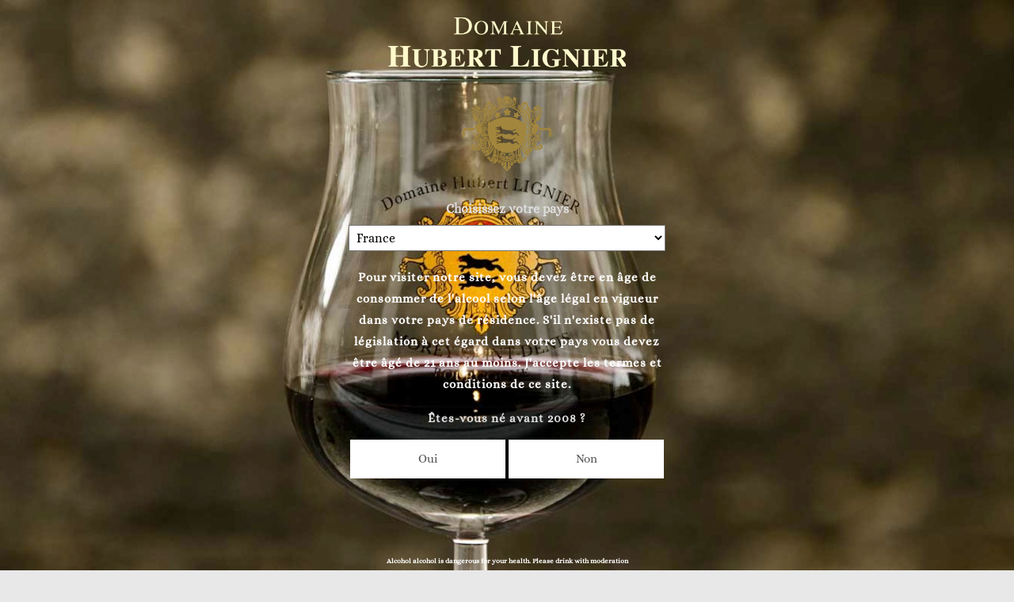

--- FILE ---
content_type: text/html; charset=UTF-8
request_url: https://hubert-lignier.com/vins/morey-saint-denis-village/
body_size: 12572
content:
<!DOCTYPE html>
<html lang="fr-FR" class="no-js no-svg">
<head>
	<title>Domaine Hubert Lignier Morey-Saint-Denis</title>
	<meta charset="UTF-8">
	<link rel="profile" href="http://gmpg.org/xfn/11">
	<meta name="viewport" content="width=device-width, initial-scale=1.0, minimum-scale=1.0, maximum-scale=1.0, user-scalable=no">
	<meta name="robots" content="index, follow"/>
	<meta name="keywords" content=""/>
	<meta name="description" content="Clos de la Roche - grands vins de Bourgogne"/>
	
	<link rel="apple-touch-icon" sizes="57x57" href="https://hubert-lignier.com/wp-content/themes/lignier/assets/apple-icon-57x57.png">
	<link rel="apple-touch-icon" sizes="60x60" href="https://hubert-lignier.com/wp-content/themes/lignier/assets/apple-icon-60x60.png">
	<link rel="apple-touch-icon" sizes="72x72" href="https://hubert-lignier.com/wp-content/themes/lignier/assets/apple-icon-72x72.png">
	<link rel="apple-touch-icon" sizes="76x76" href="https://hubert-lignier.com/wp-content/themes/lignier/assets/apple-icon-76x76.png">
	<link rel="apple-touch-icon" sizes="114x114" href="https://hubert-lignier.com/wp-content/themes/lignier/assets/apple-icon-114x114.png">
	<link rel="apple-touch-icon" sizes="120x120" href="https://hubert-lignier.com/wp-content/themes/lignier/assets/apple-icon-120x120.png">
	<link rel="apple-touch-icon" sizes="144x144" href="https://hubert-lignier.com/wp-content/themes/lignier/assets/apple-icon-144x144.png">
	<link rel="apple-touch-icon" sizes="152x152" href="https://hubert-lignier.com/wp-content/themes/lignier/assets/apple-icon-152x152.png">
	<link rel="apple-touch-icon" sizes="180x180" href="https://hubert-lignier.com/wp-content/themes/lignier/assets/apple-icon-180x180.png">
	<link rel="icon" type="image/png" sizes="192x192"  href="https://hubert-lignier.com/wp-content/themes/lignier/assets/android-icon-192x192.png">
	<link rel="icon" type="image/png" sizes="32x32" href="https://hubert-lignier.com/wp-content/themes/lignier/assets/favicon-32x32.png">
	<link rel="icon" type="image/png" sizes="96x96" href="https://hubert-lignier.com/wp-content/themes/lignier/assets/favicon-96x96.png">
	<link rel="icon" type="image/png" sizes="16x16" href="https://hubert-lignier.com/wp-content/themes/lignier/assets/favicon-16x16.png">

	<link rel="manifest" href="https://hubert-lignier.com/wp-content/themes/lignier/assets/manifest.json">
	<meta name="msapplication-TileImage" content="https://hubert-lignier.com/wp-content/themes/lignier/assets/ms-icon-144x144.png">
	<meta name="theme-color" content="#ffffff">
	<meta name="msapplication-TileColor" content="#da532c">
	<meta name="theme-color" content="#ffffff">

	<meta name='robots' content='max-image-preview:large' />
<link rel="alternate" href="https://hubert-lignier.com/vins/morey-saint-denis-village/" hreflang="fr" />
<link rel="alternate" href="https://hubert-lignier.com/en/vins/morey-saint-denis/" hreflang="en" />
<link rel='dns-prefetch' href='//code.jquery.com' />
<link rel='dns-prefetch' href='//stackpath.bootstrapcdn.com' />
<link rel='dns-prefetch' href='//fonts.googleapis.com' />
<link rel="alternate" title="oEmbed (JSON)" type="application/json+oembed" href="https://hubert-lignier.com/wp-json/oembed/1.0/embed?url=https%3A%2F%2Fhubert-lignier.com%2Fvins%2Fmorey-saint-denis-village%2F&#038;lang=fr" />
<link rel="alternate" title="oEmbed (XML)" type="text/xml+oembed" href="https://hubert-lignier.com/wp-json/oembed/1.0/embed?url=https%3A%2F%2Fhubert-lignier.com%2Fvins%2Fmorey-saint-denis-village%2F&#038;format=xml&#038;lang=fr" />
<style id='wp-img-auto-sizes-contain-inline-css' type='text/css'>
img:is([sizes=auto i],[sizes^="auto," i]){contain-intrinsic-size:3000px 1500px}
/*# sourceURL=wp-img-auto-sizes-contain-inline-css */
</style>
<style id='wp-emoji-styles-inline-css' type='text/css'>

	img.wp-smiley, img.emoji {
		display: inline !important;
		border: none !important;
		box-shadow: none !important;
		height: 1em !important;
		width: 1em !important;
		margin: 0 0.07em !important;
		vertical-align: -0.1em !important;
		background: none !important;
		padding: 0 !important;
	}
/*# sourceURL=wp-emoji-styles-inline-css */
</style>
<style id='wp-block-library-inline-css' type='text/css'>
:root{--wp-block-synced-color:#7a00df;--wp-block-synced-color--rgb:122,0,223;--wp-bound-block-color:var(--wp-block-synced-color);--wp-editor-canvas-background:#ddd;--wp-admin-theme-color:#007cba;--wp-admin-theme-color--rgb:0,124,186;--wp-admin-theme-color-darker-10:#006ba1;--wp-admin-theme-color-darker-10--rgb:0,107,160.5;--wp-admin-theme-color-darker-20:#005a87;--wp-admin-theme-color-darker-20--rgb:0,90,135;--wp-admin-border-width-focus:2px}@media (min-resolution:192dpi){:root{--wp-admin-border-width-focus:1.5px}}.wp-element-button{cursor:pointer}:root .has-very-light-gray-background-color{background-color:#eee}:root .has-very-dark-gray-background-color{background-color:#313131}:root .has-very-light-gray-color{color:#eee}:root .has-very-dark-gray-color{color:#313131}:root .has-vivid-green-cyan-to-vivid-cyan-blue-gradient-background{background:linear-gradient(135deg,#00d084,#0693e3)}:root .has-purple-crush-gradient-background{background:linear-gradient(135deg,#34e2e4,#4721fb 50%,#ab1dfe)}:root .has-hazy-dawn-gradient-background{background:linear-gradient(135deg,#faaca8,#dad0ec)}:root .has-subdued-olive-gradient-background{background:linear-gradient(135deg,#fafae1,#67a671)}:root .has-atomic-cream-gradient-background{background:linear-gradient(135deg,#fdd79a,#004a59)}:root .has-nightshade-gradient-background{background:linear-gradient(135deg,#330968,#31cdcf)}:root .has-midnight-gradient-background{background:linear-gradient(135deg,#020381,#2874fc)}:root{--wp--preset--font-size--normal:16px;--wp--preset--font-size--huge:42px}.has-regular-font-size{font-size:1em}.has-larger-font-size{font-size:2.625em}.has-normal-font-size{font-size:var(--wp--preset--font-size--normal)}.has-huge-font-size{font-size:var(--wp--preset--font-size--huge)}.has-text-align-center{text-align:center}.has-text-align-left{text-align:left}.has-text-align-right{text-align:right}.has-fit-text{white-space:nowrap!important}#end-resizable-editor-section{display:none}.aligncenter{clear:both}.items-justified-left{justify-content:flex-start}.items-justified-center{justify-content:center}.items-justified-right{justify-content:flex-end}.items-justified-space-between{justify-content:space-between}.screen-reader-text{border:0;clip-path:inset(50%);height:1px;margin:-1px;overflow:hidden;padding:0;position:absolute;width:1px;word-wrap:normal!important}.screen-reader-text:focus{background-color:#ddd;clip-path:none;color:#444;display:block;font-size:1em;height:auto;left:5px;line-height:normal;padding:15px 23px 14px;text-decoration:none;top:5px;width:auto;z-index:100000}html :where(.has-border-color){border-style:solid}html :where([style*=border-top-color]){border-top-style:solid}html :where([style*=border-right-color]){border-right-style:solid}html :where([style*=border-bottom-color]){border-bottom-style:solid}html :where([style*=border-left-color]){border-left-style:solid}html :where([style*=border-width]){border-style:solid}html :where([style*=border-top-width]){border-top-style:solid}html :where([style*=border-right-width]){border-right-style:solid}html :where([style*=border-bottom-width]){border-bottom-style:solid}html :where([style*=border-left-width]){border-left-style:solid}html :where(img[class*=wp-image-]){height:auto;max-width:100%}:where(figure){margin:0 0 1em}html :where(.is-position-sticky){--wp-admin--admin-bar--position-offset:var(--wp-admin--admin-bar--height,0px)}@media screen and (max-width:600px){html :where(.is-position-sticky){--wp-admin--admin-bar--position-offset:0px}}

/*# sourceURL=wp-block-library-inline-css */
</style><style id='global-styles-inline-css' type='text/css'>
:root{--wp--preset--aspect-ratio--square: 1;--wp--preset--aspect-ratio--4-3: 4/3;--wp--preset--aspect-ratio--3-4: 3/4;--wp--preset--aspect-ratio--3-2: 3/2;--wp--preset--aspect-ratio--2-3: 2/3;--wp--preset--aspect-ratio--16-9: 16/9;--wp--preset--aspect-ratio--9-16: 9/16;--wp--preset--color--black: #000000;--wp--preset--color--cyan-bluish-gray: #abb8c3;--wp--preset--color--white: #ffffff;--wp--preset--color--pale-pink: #f78da7;--wp--preset--color--vivid-red: #cf2e2e;--wp--preset--color--luminous-vivid-orange: #ff6900;--wp--preset--color--luminous-vivid-amber: #fcb900;--wp--preset--color--light-green-cyan: #7bdcb5;--wp--preset--color--vivid-green-cyan: #00d084;--wp--preset--color--pale-cyan-blue: #8ed1fc;--wp--preset--color--vivid-cyan-blue: #0693e3;--wp--preset--color--vivid-purple: #9b51e0;--wp--preset--gradient--vivid-cyan-blue-to-vivid-purple: linear-gradient(135deg,rgb(6,147,227) 0%,rgb(155,81,224) 100%);--wp--preset--gradient--light-green-cyan-to-vivid-green-cyan: linear-gradient(135deg,rgb(122,220,180) 0%,rgb(0,208,130) 100%);--wp--preset--gradient--luminous-vivid-amber-to-luminous-vivid-orange: linear-gradient(135deg,rgb(252,185,0) 0%,rgb(255,105,0) 100%);--wp--preset--gradient--luminous-vivid-orange-to-vivid-red: linear-gradient(135deg,rgb(255,105,0) 0%,rgb(207,46,46) 100%);--wp--preset--gradient--very-light-gray-to-cyan-bluish-gray: linear-gradient(135deg,rgb(238,238,238) 0%,rgb(169,184,195) 100%);--wp--preset--gradient--cool-to-warm-spectrum: linear-gradient(135deg,rgb(74,234,220) 0%,rgb(151,120,209) 20%,rgb(207,42,186) 40%,rgb(238,44,130) 60%,rgb(251,105,98) 80%,rgb(254,248,76) 100%);--wp--preset--gradient--blush-light-purple: linear-gradient(135deg,rgb(255,206,236) 0%,rgb(152,150,240) 100%);--wp--preset--gradient--blush-bordeaux: linear-gradient(135deg,rgb(254,205,165) 0%,rgb(254,45,45) 50%,rgb(107,0,62) 100%);--wp--preset--gradient--luminous-dusk: linear-gradient(135deg,rgb(255,203,112) 0%,rgb(199,81,192) 50%,rgb(65,88,208) 100%);--wp--preset--gradient--pale-ocean: linear-gradient(135deg,rgb(255,245,203) 0%,rgb(182,227,212) 50%,rgb(51,167,181) 100%);--wp--preset--gradient--electric-grass: linear-gradient(135deg,rgb(202,248,128) 0%,rgb(113,206,126) 100%);--wp--preset--gradient--midnight: linear-gradient(135deg,rgb(2,3,129) 0%,rgb(40,116,252) 100%);--wp--preset--font-size--small: 13px;--wp--preset--font-size--medium: 20px;--wp--preset--font-size--large: 36px;--wp--preset--font-size--x-large: 42px;--wp--preset--spacing--20: 0.44rem;--wp--preset--spacing--30: 0.67rem;--wp--preset--spacing--40: 1rem;--wp--preset--spacing--50: 1.5rem;--wp--preset--spacing--60: 2.25rem;--wp--preset--spacing--70: 3.38rem;--wp--preset--spacing--80: 5.06rem;--wp--preset--shadow--natural: 6px 6px 9px rgba(0, 0, 0, 0.2);--wp--preset--shadow--deep: 12px 12px 50px rgba(0, 0, 0, 0.4);--wp--preset--shadow--sharp: 6px 6px 0px rgba(0, 0, 0, 0.2);--wp--preset--shadow--outlined: 6px 6px 0px -3px rgb(255, 255, 255), 6px 6px rgb(0, 0, 0);--wp--preset--shadow--crisp: 6px 6px 0px rgb(0, 0, 0);}:where(.is-layout-flex){gap: 0.5em;}:where(.is-layout-grid){gap: 0.5em;}body .is-layout-flex{display: flex;}.is-layout-flex{flex-wrap: wrap;align-items: center;}.is-layout-flex > :is(*, div){margin: 0;}body .is-layout-grid{display: grid;}.is-layout-grid > :is(*, div){margin: 0;}:where(.wp-block-columns.is-layout-flex){gap: 2em;}:where(.wp-block-columns.is-layout-grid){gap: 2em;}:where(.wp-block-post-template.is-layout-flex){gap: 1.25em;}:where(.wp-block-post-template.is-layout-grid){gap: 1.25em;}.has-black-color{color: var(--wp--preset--color--black) !important;}.has-cyan-bluish-gray-color{color: var(--wp--preset--color--cyan-bluish-gray) !important;}.has-white-color{color: var(--wp--preset--color--white) !important;}.has-pale-pink-color{color: var(--wp--preset--color--pale-pink) !important;}.has-vivid-red-color{color: var(--wp--preset--color--vivid-red) !important;}.has-luminous-vivid-orange-color{color: var(--wp--preset--color--luminous-vivid-orange) !important;}.has-luminous-vivid-amber-color{color: var(--wp--preset--color--luminous-vivid-amber) !important;}.has-light-green-cyan-color{color: var(--wp--preset--color--light-green-cyan) !important;}.has-vivid-green-cyan-color{color: var(--wp--preset--color--vivid-green-cyan) !important;}.has-pale-cyan-blue-color{color: var(--wp--preset--color--pale-cyan-blue) !important;}.has-vivid-cyan-blue-color{color: var(--wp--preset--color--vivid-cyan-blue) !important;}.has-vivid-purple-color{color: var(--wp--preset--color--vivid-purple) !important;}.has-black-background-color{background-color: var(--wp--preset--color--black) !important;}.has-cyan-bluish-gray-background-color{background-color: var(--wp--preset--color--cyan-bluish-gray) !important;}.has-white-background-color{background-color: var(--wp--preset--color--white) !important;}.has-pale-pink-background-color{background-color: var(--wp--preset--color--pale-pink) !important;}.has-vivid-red-background-color{background-color: var(--wp--preset--color--vivid-red) !important;}.has-luminous-vivid-orange-background-color{background-color: var(--wp--preset--color--luminous-vivid-orange) !important;}.has-luminous-vivid-amber-background-color{background-color: var(--wp--preset--color--luminous-vivid-amber) !important;}.has-light-green-cyan-background-color{background-color: var(--wp--preset--color--light-green-cyan) !important;}.has-vivid-green-cyan-background-color{background-color: var(--wp--preset--color--vivid-green-cyan) !important;}.has-pale-cyan-blue-background-color{background-color: var(--wp--preset--color--pale-cyan-blue) !important;}.has-vivid-cyan-blue-background-color{background-color: var(--wp--preset--color--vivid-cyan-blue) !important;}.has-vivid-purple-background-color{background-color: var(--wp--preset--color--vivid-purple) !important;}.has-black-border-color{border-color: var(--wp--preset--color--black) !important;}.has-cyan-bluish-gray-border-color{border-color: var(--wp--preset--color--cyan-bluish-gray) !important;}.has-white-border-color{border-color: var(--wp--preset--color--white) !important;}.has-pale-pink-border-color{border-color: var(--wp--preset--color--pale-pink) !important;}.has-vivid-red-border-color{border-color: var(--wp--preset--color--vivid-red) !important;}.has-luminous-vivid-orange-border-color{border-color: var(--wp--preset--color--luminous-vivid-orange) !important;}.has-luminous-vivid-amber-border-color{border-color: var(--wp--preset--color--luminous-vivid-amber) !important;}.has-light-green-cyan-border-color{border-color: var(--wp--preset--color--light-green-cyan) !important;}.has-vivid-green-cyan-border-color{border-color: var(--wp--preset--color--vivid-green-cyan) !important;}.has-pale-cyan-blue-border-color{border-color: var(--wp--preset--color--pale-cyan-blue) !important;}.has-vivid-cyan-blue-border-color{border-color: var(--wp--preset--color--vivid-cyan-blue) !important;}.has-vivid-purple-border-color{border-color: var(--wp--preset--color--vivid-purple) !important;}.has-vivid-cyan-blue-to-vivid-purple-gradient-background{background: var(--wp--preset--gradient--vivid-cyan-blue-to-vivid-purple) !important;}.has-light-green-cyan-to-vivid-green-cyan-gradient-background{background: var(--wp--preset--gradient--light-green-cyan-to-vivid-green-cyan) !important;}.has-luminous-vivid-amber-to-luminous-vivid-orange-gradient-background{background: var(--wp--preset--gradient--luminous-vivid-amber-to-luminous-vivid-orange) !important;}.has-luminous-vivid-orange-to-vivid-red-gradient-background{background: var(--wp--preset--gradient--luminous-vivid-orange-to-vivid-red) !important;}.has-very-light-gray-to-cyan-bluish-gray-gradient-background{background: var(--wp--preset--gradient--very-light-gray-to-cyan-bluish-gray) !important;}.has-cool-to-warm-spectrum-gradient-background{background: var(--wp--preset--gradient--cool-to-warm-spectrum) !important;}.has-blush-light-purple-gradient-background{background: var(--wp--preset--gradient--blush-light-purple) !important;}.has-blush-bordeaux-gradient-background{background: var(--wp--preset--gradient--blush-bordeaux) !important;}.has-luminous-dusk-gradient-background{background: var(--wp--preset--gradient--luminous-dusk) !important;}.has-pale-ocean-gradient-background{background: var(--wp--preset--gradient--pale-ocean) !important;}.has-electric-grass-gradient-background{background: var(--wp--preset--gradient--electric-grass) !important;}.has-midnight-gradient-background{background: var(--wp--preset--gradient--midnight) !important;}.has-small-font-size{font-size: var(--wp--preset--font-size--small) !important;}.has-medium-font-size{font-size: var(--wp--preset--font-size--medium) !important;}.has-large-font-size{font-size: var(--wp--preset--font-size--large) !important;}.has-x-large-font-size{font-size: var(--wp--preset--font-size--x-large) !important;}
/*# sourceURL=global-styles-inline-css */
</style>

<style id='classic-theme-styles-inline-css' type='text/css'>
/*! This file is auto-generated */
.wp-block-button__link{color:#fff;background-color:#32373c;border-radius:9999px;box-shadow:none;text-decoration:none;padding:calc(.667em + 2px) calc(1.333em + 2px);font-size:1.125em}.wp-block-file__button{background:#32373c;color:#fff;text-decoration:none}
/*# sourceURL=/wp-includes/css/classic-themes.min.css */
</style>
<link rel='stylesheet' id='easingslider-css' href='https://hubert-lignier.com/wp-content/plugins/easing-slider/assets/css/public.min.css?ver=3.0.8' type='text/css' media='all' />
<link rel='stylesheet' id='ml-agegate-style-css' href='https://hubert-lignier.com/wp-content/plugins/multilingual-age-gate/css/ml-agegate.css?ver=0.1' type='text/css' media='screen' />
<link rel='stylesheet' id='custom-google-fonts-css' href='https://fonts.googleapis.com/css?family=Roboto%3A400%2C300%2C200%2C100%2C400italic%2C700%2C900%7CMuli&#038;subset=latin%2Cvietnamese%2Clatin-ext%2Ccyrillic%2Ccyrillic-ext%2Cgreek-ext%2Cgreek&#038;ver=6.9' type='text/css' media='all' />
<link rel='stylesheet' id='css-bootstrap-css' href='https://stackpath.bootstrapcdn.com/bootstrap/4.3.1/css/bootstrap.min.css?ver=6.9' type='text/css' media='all' />
<link rel='stylesheet' id='css-styles-css' href='https://hubert-lignier.com/wp-content/themes/lignier/styles.min.css?ver=6.9' type='text/css' media='all' />
<script type="text/javascript" src="https://hubert-lignier.com/wp-includes/js/jquery/jquery.min.js?ver=3.7.1" id="jquery-core-js"></script>
<script type="text/javascript" src="https://hubert-lignier.com/wp-includes/js/jquery/jquery-migrate.min.js?ver=3.4.1" id="jquery-migrate-js"></script>
<script type="text/javascript" src="https://hubert-lignier.com/wp-content/plugins/easing-slider/assets/js/public.min.js?ver=3.0.8" id="easingslider-js"></script>
<script type="text/javascript" src="https://code.jquery.com/jquery-3.4.1.min.js?ver=6.9" id="jquery-js-js"></script>
<script type="text/javascript" src="https://stackpath.bootstrapcdn.com/bootstrap/4.3.1/js/bootstrap.min.js?ver=6.9" id="bootstrap-js-js"></script>
<script type="text/javascript" src="https://hubert-lignier.com/wp-content/themes/lignier/js/script.js?ver=6.9" id="scripts-js-js"></script>
<link rel="https://api.w.org/" href="https://hubert-lignier.com/wp-json/" /><link rel="EditURI" type="application/rsd+xml" title="RSD" href="https://hubert-lignier.com/xmlrpc.php?rsd" />
<meta name="generator" content="WordPress 6.9" />
<link rel="canonical" href="https://hubert-lignier.com/vins/morey-saint-denis-village/" />
<link rel='shortlink' href='https://hubert-lignier.com/?p=540' />
</head>

<body class="wp-singular vins-template-default single single-vins postid-540 wp-theme-lignier">
	<div id="page" class="site">
<header>
  <div class="mobile">
    <a href='https://hubert-lignier.com/' class="logo-domaine"></a>
    <div class="menu-mobile-btn"></div>
  </div>
</header>

<div class='header-vin'>
  <div class="texte-image">
  <div class="image"><img src="http://hubert-lignier.com/wp-content/uploads/vigne-DomaineHubert-Laurent_lignier-1024x512.jpg"/></div>
  <div class="texte"><p>Morey-Saint-Denis</p></div>
  </div></div>

<div class="content container">
  <span class='smallline'></span>  <div class="infos">
    <div class="row">
      <div class="col-12 col-sm-6">
        <img src='https://hubert-lignier.com/wp-content/uploads/Morey.jpg' />
      </div>
      <div class="col-12 col-sm-6">
        <p><strong>PRESENTATION<br />
</strong></p>
<p>Vignes plantées dans les années 1970 et 1980<br />
Issu du domaine en partie (Chenevery) et d’achat de raisins (Chenevery, Crais Gillon, Corvée Gillon). Les sols sont plus profonds, argileux, ils produisent des vins structurés et complets, ronds en bouche. Les arômes révèlent souvent des notes de violette et de cassis.</p>
<p><b>KEY INFO</b><br />
Appellation: Morey-Saint-Denis<br />
Climat: &#8211;<br />
Couleur: Rouge<br />
Variété: Pinot Noir</p>
                  <a class="btn btn-primary" href="https://hubert-lignier.com/wp-content/uploads/2019/06/21_LaurentLignier_MoreySaintDenis.pdf" target='_blank'>fiche technique</a>
              </div>
    </div>
  </div>
      <div class="map">
      <img src='https://hubert-lignier.com/wp-content/uploads/MoreyStDenis-29573.jpg'/>
    </div>
  
    <span class='smallline'></span>    <h2>Notre collection unique<br/>
      de grands vins de Bourgogne</h2>
      <span class='smallline'></span>

      <div class='collection'><div class='list-types'><div class='type' data-id='all' style="background-color:black;">Tous les vins</div><div class='type' data-id='grand-cru' style="background-color:#152c65;">Grand Cru</div><div class='type' data-id='premier-cru' style="background-color:#21459d;">Premier Cru</div><div class='type' data-id='regional' style="background-color:#6e7b9b;">Régional</div><div class='type' data-id='village' style="background-color:#4962a0;">Village</div><div class='type' data-id='vins-blancs' style="background-color:#7fb154;">Vins Blancs</div><div class='type' data-id='vins-roses' style="background-color:#a33a83;">Vins Rosés</div><div class='type' data-id='vins-rouges' style="background-color:#8b1d1d;">Vins Rouges</div></div><div class='list-vins row'><a href='https://hubert-lignier.com/?post_type=vins&#038;p=998' class='vin all grand-cru vins-rouges  col-xs-6 col-sm-4 col-md-3'><div class='name'>Clos de Vougeot Grand Cru</div><div class='type'>Grand Cru</div></a><a href='https://hubert-lignier.com/?post_type=vins&#038;p=940' class='vin all grand-cru vins-rouges  col-xs-6 col-sm-4 col-md-3'><div class='name'>Mazoyères-Chambertin Grand Cru</div><div class='type'>Grand Cru</div></a><a href='https://hubert-lignier.com/?post_type=vins&#038;p=754' class='vin all grand-cru vins-rouges  col-xs-6 col-sm-4 col-md-3'><div class='name'>Clos de la Roche Grand Cru Cuvée MCMLV</div><div class='type'>Grand Cru</div></a><a href='https://hubert-lignier.com/?post_type=vins&#038;p=516' class='vin all grand-cru vins-rouges  col-xs-6 col-sm-4 col-md-3'><div class='name'>Clos de la Roche Grand Cru</div><div class='type'>Grand Cru</div></a><a href='https://hubert-lignier.com/?post_type=vins&#038;p=525' class='vin all grand-cru vins-rouges  col-xs-6 col-sm-4 col-md-3'><div class='name'>Charmes-Chambertin Grand Cru</div><div class='type'>Grand Cru</div></a><a href='https://hubert-lignier.com/?post_type=vins&#038;p=1002' class='vin all premier-cru vins-rouges  col-xs-6 col-sm-4 col-md-3'><div class='name'>Morey-Saint-Denis 1er Cru<br>Les Sorbès</div><div class='type'>Premier Cru</div></a><a href='https://hubert-lignier.com/?post_type=vins&#038;p=919' class='vin all premier-cru vins-rouges  col-xs-6 col-sm-4 col-md-3'><div class='name'>Monthelie 1er Cru</div><div class='type'>Premier Cru</div></a><a href='https://hubert-lignier.com/?post_type=vins&#038;p=917' class='vin all premier-cru vins-rouges  col-xs-6 col-sm-4 col-md-3'><div class='name'>Monthelie 1er Cru Sur La Velle</div><div class='type'>Premier Cru</div></a><a href='https://hubert-lignier.com/?post_type=vins&#038;p=538' class='vin all premier-cru vins-rouges  col-xs-6 col-sm-4 col-md-3'><div class='name'>Gevrey-Chambertin<br>1er Cru Petite Chapelle</div><div class='type'>Premier Cru</div></a><a href='https://hubert-lignier.com/?post_type=vins&#038;p=533' class='vin all premier-cru vins-rouges  col-xs-6 col-sm-4 col-md-3'><div class='name'>Nuit-Saint-Georges 1er Cru<br>Les Didiers - Hospices de Nuits</div><div class='type'>Premier Cru</div></a><a href='https://hubert-lignier.com/?post_type=vins&#038;p=532' class='vin all premier-cru vins-rouges  col-xs-6 col-sm-4 col-md-3'><div class='name'>Morey-Saint-Denis 1er Cru<br>Vieilles Vignes</div><div class='type'>Premier Cru</div></a><a href='https://hubert-lignier.com/?post_type=vins&#038;p=531' class='vin all premier-cru vins-rouges  col-xs-6 col-sm-4 col-md-3'><div class='name'>Morey-Saint-Denis 1er Cru <br>Les Chaffots</div><div class='type'>Premier Cru</div></a><a href='https://hubert-lignier.com/?post_type=vins&#038;p=530' class='vin all premier-cru vins-rouges  col-xs-6 col-sm-4 col-md-3'><div class='name'>Morey-Saint-Denis 1er Cru<br>Les Blanchards</div><div class='type'>Premier Cru</div></a><a href='https://hubert-lignier.com/?post_type=vins&#038;p=529' class='vin all premier-cru vins-rouges  col-xs-6 col-sm-4 col-md-3'><div class='name'>Morey-Saint-Denis 1er Cru<br>La Riotte</div><div class='type'>Premier Cru</div></a><a href='https://hubert-lignier.com/?post_type=vins&#038;p=527' class='vin all premier-cru vins-rouges  col-xs-6 col-sm-4 col-md-3'><div class='name'>Morey-Saint-Denis 1er Cru<br>Chenevery</div><div class='type'>Premier Cru</div></a><a href='https://hubert-lignier.com/?post_type=vins&#038;p=522' class='vin all premier-cru vins-rouges  col-xs-6 col-sm-4 col-md-3'><div class='name'>Gevrey-Chambertin 1er Cru<br>Aux Combottes</div><div class='type'>Premier Cru</div></a><a href='https://hubert-lignier.com/?post_type=vins&#038;p=518' class='vin all premier-cru vins-rouges  col-xs-6 col-sm-4 col-md-3'><div class='name'>Chambolle-Musigny 1er Cru<br>Les Chabiots</div><div class='type'>Premier Cru</div></a><a href='https://hubert-lignier.com/?post_type=vins&#038;p=429' class='vin all premier-cru vins-rouges  col-xs-6 col-sm-4 col-md-3'><div class='name'>Chambolle-Musigny 1er Cru<br>Les Baudes</div><div class='type'>Premier Cru</div></a><a href='https://hubert-lignier.com/?post_type=vins&#038;p=1000' class='vin all village vins-rouges  col-xs-6 col-sm-4 col-md-3'><div class='name'>Morey-Saint-Denis 1er Cru Dalle Nacrée</div><div class='type'>Village</div></a><a href='https://hubert-lignier.com/?post_type=vins&#038;p=921' class='vin all village vins-rouges  col-xs-6 col-sm-4 col-md-3'><div class='name'>Monthelie</div><div class='type'>Village</div></a><a href='https://hubert-lignier.com/?post_type=vins&#038;p=896' class='vin all village vins-rouges  col-xs-6 col-sm-4 col-md-3'><div class='name'>Volnay</div><div class='type'>Village</div></a><a href='https://hubert-lignier.com/?post_type=vins&#038;p=547' class='vin all village vins-blancs  col-xs-6 col-sm-4 col-md-3'><div class='name'>Saint-Romain</div><div class='type'>Village</div></a><a href='https://hubert-lignier.com/?post_type=vins&#038;p=546' class='vin all village vins-rouges  col-xs-6 col-sm-4 col-md-3'><div class='name'>Pommard<br>Les Chanlins</div><div class='type'>Village</div></a><a href='https://hubert-lignier.com/?post_type=vins&#038;p=544' class='vin all village vins-rouges  col-xs-6 col-sm-4 col-md-3'><div class='name'>Pommard<br>En Brescul</div><div class='type'>Village</div></a><a href='https://hubert-lignier.com/?post_type=vins&#038;p=543' class='vin all village vins-rouges  col-xs-6 col-sm-4 col-md-3'><div class='name'>Nuit-Saint-Georges<br>Les Poisets</div><div class='type'>Village</div></a><a href='https://hubert-lignier.com/?post_type=vins&#038;p=542' class='vin all village vins-rouges  col-xs-6 col-sm-4 col-md-3'><div class='name'>Morey-Saint-Denis Trilogie</div><div class='type'>Village</div></a><a href='https://hubert-lignier.com/?post_type=vins&#038;p=541' class='vin all village vins-rouges  col-xs-6 col-sm-4 col-md-3'><div class='name'>Morey-Saint-Denis<br>Très Girard</div><div class='type'>Village</div></a><a href='https://hubert-lignier.com/?post_type=vins&#038;p=540' class='vin all village vins-rouges  col-xs-6 col-sm-4 col-md-3'><div class='name'>Morey-Saint-Denis</div><div class='type'>Village</div></a><a href='https://hubert-lignier.com/?post_type=vins&#038;p=539' class='vin all village vins-rouges  col-xs-6 col-sm-4 col-md-3'><div class='name'>Gevrey-Chambertin<br>Les Seuvrées</div><div class='type'>Village</div></a><a href='https://hubert-lignier.com/?post_type=vins&#038;p=537' class='vin all village vins-rouges  col-xs-6 col-sm-4 col-md-3'><div class='name'>Gevrey-Chambertin Regnard</div><div class='type'>Village</div></a><a href='https://hubert-lignier.com/?post_type=vins&#038;p=535' class='vin all village vins-blancs  col-xs-6 col-sm-4 col-md-3'><div class='name'>Fixin<br>Champs de Vosger</div><div class='type'>Village</div></a><a href='https://hubert-lignier.com/?post_type=vins&#038;p=520' class='vin all village vins-rouges  col-xs-6 col-sm-4 col-md-3'><div class='name'>Chambolle-Musigny<br>Vieilles Vignes</div><div class='type'>Village</div></a><a href='https://hubert-lignier.com/?post_type=vins&#038;p=519' class='vin all village vins-rouges  col-xs-6 col-sm-4 col-md-3'><div class='name'>Chambolle-Musigny<br>Les Bussières</div><div class='type'>Village</div></a><a href='https://hubert-lignier.com/?post_type=vins&#038;p=1006' class='vin all regional vins-blancs  col-xs-6 col-sm-4 col-md-3'><div class='name'>Côteaux Bourguignons Chardonnay <br> « Au Gué »</div><div class='type'>Régional</div></a><a href='https://hubert-lignier.com/?post_type=vins&#038;p=1004' class='vin all regional vins-rouges  col-xs-6 col-sm-4 col-md-3'><div class='name'>Bourgogne Pinot Noir<br>Symbiose</div><div class='type'>Régional</div></a><a href='https://hubert-lignier.com/?post_type=vins&#038;p=553' class='vin all regional vins-rouges  col-xs-6 col-sm-4 col-md-3'><div class='name'>Bourgogne Pinot Noir <br>Plan Gilbert</div><div class='type'>Régional</div></a><a href='https://hubert-lignier.com/?post_type=vins&#038;p=552' class='vin all regional vins-rouges  col-xs-6 col-sm-4 col-md-3'><div class='name'>Bourgogne Pinot Noir<br>Grand Chaliot</div><div class='type'>Régional</div></a><a href='https://hubert-lignier.com/?post_type=vins&#038;p=551' class='vin all regional vins-rouges  col-xs-6 col-sm-4 col-md-3'><div class='name'>Bourgogne Passetoutgrain</div><div class='type'>Régional</div></a><a href='https://hubert-lignier.com/?post_type=vins&#038;p=549' class='vin all regional vins-blancs  col-xs-6 col-sm-4 col-md-3'><div class='name'>Bourgogne Aligoté</div><div class='type'>Régional</div></a></div></div>

  </div>

  <footer class="footer">
  <div class="container">
   Domaine HUBERT LIGNIER 21 220 Morey-Saint-Denis, Côte d’Or – France - Tel. +33 (0)3 80 51 87 40</div> <div  -> - <br/> Chais au « Grand Cèdre » 13, route nationale 74 – 21 220 Morey-Saint-Denis</div>

      <div class='line'></div>
      <div class="liens"><a href="https://hubert-lignier.com/mentions-legales/">Mentions légales</a> - <a href="https://hubert-lignier.com/protection-des-donnees/">protection des données et cookies</a></div>
      <div class="created">CRÉATION : <a href="https://www.monogramme-marketing.com/" target="_blank" class='logo-monogramme'><img src='https://hubert-lignier.com/wp-content/themes/lignier/assets/monogramme.png' alt='monogramme-marketing'></a></div>
      <div class="disclaimer">L’ABUS D’ALCOOL EST DANGEREUX POUR LA SANTÉ - CONSOMMER AVEC MODÉRATION</div>
    </div>
  </footer>


  <div class="menu-mobile">
    <div class="row">
      <div class="left col-xs-12 col-md-6">
        <a href='https://hubert-lignier.com/'><div class="title">MENU</div></a>
        <a href='https://hubert-lignier.com' class="logo"></a>
        <div class="menu-menu-container"><ul id="Menu 1" class="menu"><li id="menu-item-495" class="menu-item menu-item-type-post_type menu-item-object-page menu-item-495"><a href="https://hubert-lignier.com/domaine/">Domaine</a></li>
<li id="menu-item-494" class="menu-item menu-item-type-post_type menu-item-object-page menu-item-494"><a href="https://hubert-lignier.com/tous-les-vins/">Tous les vins</a></li>
<li id="menu-item-676" class="menu-item menu-item-type-post_type menu-item-object-page menu-item-676"><a href="https://hubert-lignier.com/les-millesimes/">Millésimes</a></li>
<li id="menu-item-973" class="menu-item menu-item-type-post_type menu-item-object-page menu-item-973"><a href="https://hubert-lignier.com/galerie-photos/">Galerie photos</a></li>
<li id="menu-item-556" class="menu-item menu-item-type-post_type menu-item-object-page menu-item-556"><a href="https://hubert-lignier.com/contact/">Contact</a></li>
<li id="menu-item-675" class="menu-item menu-item-type-custom menu-item-object-custom menu-item-675"><a href="http://hubert-lignier.com/en/home/">English</a></li>
<li id="menu-item-924" class="menu-item menu-item-type-custom menu-item-object-custom menu-item-924"><a href="https://www.instagram.com/domainehubertlignier/">Instagram</a></li>
<li id="menu-item-984" class="menu-item menu-item-type-custom menu-item-object-custom menu-item-984"><a href="https://gite-legrandcedre.fr/">Notre gite à Morey-St-Denis</a></li>
</ul></div>        <div class="lang-selector">

        </div>
        <div class="close-menu-mobile"></div>
      </div>
      <div class="right  col-xs-12 col-md-6">

      </div>
    </div>
  </div>

</div><!-- page -->

<script type="speculationrules">
{"prefetch":[{"source":"document","where":{"and":[{"href_matches":"/*"},{"not":{"href_matches":["/wp-*.php","/wp-admin/*","/wp-content/uploads/*","/wp-content/*","/wp-content/plugins/*","/wp-content/themes/lignier/*","/*\\?(.+)"]}},{"not":{"selector_matches":"a[rel~=\"nofollow\"]"}},{"not":{"selector_matches":".no-prefetch, .no-prefetch a"}}]},"eagerness":"conservative"}]}
</script>
<div id="age-gate" class="age-gate" style="background:#555 no-repeat center url(http://hubert-lignier.com/wp-content/uploads/2019/06/transition2_DSC_09541.jpg); background-size: cover;">
	<style media="screen">
	.agegate-logo{
		width: auto;
		height: 175px;
		display: inline-block;
		vertical-align: middle;
	}
	</style>

			<div class="agegate-logo-container">
		<img class="agegate-logo" src="http://hubert-lignier.com/wp-content/uploads/Logo.png">
	</div>
	
		
	<form method="post" class="form-agegate">
		<!-- LOGO -->
				
								<div class="select-style">
			<label for="country-select" class="label">
				<span class="label-desc">Choisissez votre pays</span>
			</label>
			<select onchange="consoleSelect()" name="country-select" id="country-select">

						<option data-age="18" value="France">France</option><option data-age="18" value="Québec">Québec</option><option data-age="18" value="Canada">Canada</option><option data-age="18" value="Belgium">Belgium</option><option data-age="18" value="Netherlands">Netherlands</option><option data-age="18" value="Germany">Germany</option><option data-age="18" value="United Kingdom">United Kingdom</option><option data-age="21" value="United States">United States</option><option data-age="18" value="Switzerland">Switzerland</option><option data-age="18" value="Spain">Spain</option><option data-age="21" value=""></option><option data-age="21" value="Afghanistan">Afghanistan</option><option data-age="21" value="Albania">Albania</option><option data-age="18" value="Algeria">Algeria</option><option data-age="18" value="Andorra">Andorra</option><option data-age="21" value="Angola">Angola</option><option data-age="16" value="Antigua & Deps">Antigua & Deps</option><option data-age="18" value="Argentina">Argentina</option><option data-age="21" value="Armenia">Armenia</option><option data-age="21" value="Australia">Australia</option><option data-age="18" value="Austria">Austria</option><option data-age="15" value="Azerbaijan">Azerbaijan</option><option data-age="18" value="Bahamas">Bahamas</option><option data-age="18" value="Bahrain">Bahrain</option><option data-age="21" value="Bangladesh">Bangladesh</option><option data-age="18" value="Barbados">Barbados</option><option data-age="18" value="Belarus">Belarus</option><option data-age="18" value="Belize">Belize</option><option data-age="21" value="Benin">Benin</option><option data-age="21" value="Bhutan">Bhutan</option><option data-age="18" value="Bolivia">Bolivia</option><option data-age="18" value="Bosnia Herzegovina">Bosnia Herzegovina</option><option data-age="21" value="Botswana">Botswana</option><option data-age="18" value="Brazil">Brazil</option><option data-age="18" value="Bulgaria">Bulgaria</option><option data-age="21" value="Burkina">Burkina</option><option data-age="21" value="Burundi">Burundi</option><option data-age="21" value="Cambodia">Cambodia</option><option data-age="21" value="Cameroon">Cameroon</option><option data-age="18" value="Canada">Canada</option><option data-age="18" value="Québec">Québec</option><option data-age="21" value="Cape Verde">Cape Verde</option><option data-age="21" value="Central African Rep">Central African Rep</option><option data-age="21" value="Chad">Chad</option><option data-age="18" value="Chile">Chile</option><option data-age="18" value="China">China</option><option data-age="18" value="Colombia">Colombia</option><option data-age="21" value="Comoros">Comoros</option><option data-age="21" value="Congo">Congo</option><option data-age="18" value="Costa Rica">Costa Rica</option><option data-age="18" value="Croatia">Croatia</option><option data-age="16" value="Cuba">Cuba</option><option data-age="17" value="Cyprus">Cyprus</option><option data-age="18" value="Czech Republic">Czech Republic</option><option data-age="18" value="Denmark">Denmark</option><option data-age="21" value="Djibouti">Djibouti</option><option data-age="21" value="Dominica">Dominica</option><option data-age="18" value="Dominican Republic">Dominican Republic</option><option data-age="21" value="East Timor">East Timor</option><option data-age="18" value="Ecuador">Ecuador</option><option data-age="21" value="Egypt">Egypt</option><option data-age="21" value="El Salvador">El Salvador</option><option data-age="21" value="Equatorial Guinea">Equatorial Guinea</option><option data-age="18" value="Eritrea">Eritrea</option><option data-age="18" value="Estonia">Estonia</option><option data-age="18" value="Ethiopia">Ethiopia</option><option data-age="21" value="Fiji">Fiji</option><option data-age="18" value="Finland">Finland</option><option data-age="21" value="Gabon">Gabon</option><option data-age="21" value="Gambia">Gambia</option><option data-age="18" value="Georgia">Georgia</option><option data-age="21" value="Ghana">Ghana</option><option data-age="17" value="Greece">Greece</option><option data-age="21" value="Grenada">Grenada</option><option data-age="18" value="Guatemala">Guatemala</option><option data-age="21" value="Guinea">Guinea</option><option data-age="21" value="Guinea-Bissau">Guinea-Bissau</option><option data-age="21" value="Guyana">Guyana</option><option data-age="16" value="Haiti">Haiti</option><option data-age="18" value="Honduras">Honduras</option><option data-age="18" value="Hungary">Hungary</option><option data-age="20" value="Iceland">Iceland</option><option data-age="18" value="India">India</option><option data-age="18" value="Indonesia">Indonesia</option><option data-age="18" value="Iraq">Iraq</option><option data-age="18" value="Ireland">Ireland</option><option data-age="18" value="Israel">Israel</option><option data-age="18" value="Italy">Italy</option><option data-age="21" value="Ivory Coast">Ivory Coast</option><option data-age="15" value="Jamaica">Jamaica</option><option data-age="20" value="Japan">Japan</option><option data-age="18" value="Jordan">Jordan</option><option data-age="21" value="Kazakhstan">Kazakhstan</option><option data-age="18" value="Kenya">Kenya</option><option data-age="21" value="Kiribati">Kiribati</option><option data-age="21" value="Korea North">Korea North</option><option data-age="19" value="Korea South">Korea South</option><option data-age="21" value="Kosovo">Kosovo</option><option data-age="21" value="Kyrgyzstan">Kyrgyzstan</option><option data-age="21" value="Laos">Laos</option><option data-age="18" value="Latvia">Latvia</option><option data-age="18" value="Lebanon">Lebanon</option><option data-age="21" value="Lesotho">Lesotho</option><option data-age="21" value="Liberia">Liberia</option><option data-age="21" value="Libya">Libya</option><option data-age="18" value="Liechtenstein">Liechtenstein</option><option data-age="18" value="Lithuania">Lithuania</option><option data-age="16" value="Luxembourg">Luxembourg</option><option data-age="18" value="Macedonia">Macedonia</option><option data-age="21" value="Madagascar">Madagascar</option><option data-age="18" value="Malawi">Malawi</option><option data-age="18" value="Malaysia">Malaysia</option><option data-age="21" value="Maldives">Maldives</option><option data-age="21" value="Mali">Mali</option><option data-age="17" value="Malta">Malta</option><option data-age="21" value="Marshall Islands">Marshall Islands</option><option data-age="21" value="Mauritania">Mauritania</option><option data-age="18" value="Mauritius">Mauritius</option><option data-age="18" value="Mexico">Mexico</option><option data-age="21" value="Micronesia">Micronesia</option><option data-age="18" value="Moldova">Moldova</option><option data-age="18" value="Monaco">Monaco</option><option data-age="21" value="Mongolia">Mongolia</option><option data-age="18" value="Montenegro">Montenegro</option><option data-age="16" value="Morocco">Morocco</option><option data-age="21" value="Mozambique">Mozambique</option><option data-age="21" value="Myanmar, {Burma}">Myanmar, {Burma}</option><option data-age="18" value="Namibia">Namibia</option><option data-age="21" value="Nauru">Nauru</option><option data-age="18" value="Nepal">Nepal</option><option data-age="21" value="New Zealand">New Zealand</option><option data-age="19" value="Nicaragua">Nicaragua</option><option data-age="18" value="Niger">Niger</option><option data-age="18" value="Nigeria">Nigeria</option><option data-age="18" value="Norway">Norway</option><option data-age="21" value="Oman">Oman</option><option data-age="21" value="Pakistan">Pakistan</option><option data-age="21" value="Palau">Palau</option><option data-age="18" value="Panama">Panama</option><option data-age="21" value="Papua New Guinea">Papua New Guinea</option><option data-age="18" value="Paraguay">Paraguay</option><option data-age="18" value="Peru">Peru</option><option data-age="18" value="Philippines">Philippines</option><option data-age="18" value="Poland">Poland</option><option data-age="16" value="Portugal">Portugal</option><option data-age="18" value="Qatar">Qatar</option><option data-age="18" value="Romania">Romania</option><option data-age="18" value="Russia">Russia</option><option data-age="21" value="Rwanda">Rwanda</option><option data-age="21" value="St Kitts & Nevis">St Kitts & Nevis</option><option data-age="21" value="St Lucia">St Lucia</option><option data-age="21" value="Saint Vincent & the Grenadines">Saint Vincent & the Grenadines</option><option data-age="21" value="Samoa">Samoa</option><option data-age="21" value="San Marino">San Marino</option><option data-age="21" value="Sao Tome & Principe">Sao Tome & Principe</option><option data-age="21" value="Senegal">Senegal</option><option data-age="18" value="Serbia">Serbia</option><option data-age="21" value="Seychelles">Seychelles</option><option data-age="21" value="Sierra Leone">Sierra Leone</option><option data-age="18" value="Singapore">Singapore</option><option data-age="18" value="Slovakia">Slovakia</option><option data-age="18" value="Slovenia">Slovenia</option><option data-age="21" value="Solomon Islands">Solomon Islands</option><option data-age="21" value="Somalia">Somalia</option><option data-age="18" value="South Africa">South Africa</option><option data-age="18" value="Sri Lanka">Sri Lanka</option><option data-age="21" value="Sudan">Sudan</option><option data-age="21" value="Suriname">Suriname</option><option data-age="21" value="Swaziland">Swaziland</option><option data-age="21" value="Sweden">Sweden</option><option data-age="21" value="Syria">Syria</option><option data-age="21" value="Taiwan">Taiwan</option><option data-age="21" value="Tajikistan">Tajikistan</option><option data-age="21" value="Tanzania">Tanzania</option><option data-age="20" value="Thailand">Thailand</option><option data-age="21" value="Togo">Togo</option><option data-age="21" value="Tonga">Tonga</option><option data-age="18" value="Trinidad & Tobago">Trinidad & Tobago</option><option data-age="18" value="Tunisia">Tunisia</option><option data-age="18" value="Turkey">Turkey</option><option data-age="21" value="Turkmenistan">Turkmenistan</option><option data-age="21" value="Tuvalu">Tuvalu</option><option data-age="18" value="Uganda">Uganda</option><option data-age="18" value="Ukraine">Ukraine</option><option data-age="21" value="United Arab Emirates">United Arab Emirates</option><option data-age="18" value="Uruguay">Uruguay</option><option data-age="21" value="Uzbekistan">Uzbekistan</option><option data-age="21" value="Vanuatu">Vanuatu</option><option data-age="21" value="Vatican City">Vatican City</option><option data-age="18" value="Venezuela">Venezuela</option><option data-age="15" value="Vietnam">Vietnam</option><option data-age="21" value="Yemen">Yemen</option><option data-age="18" value="Zambia">Zambia</option><option data-age="15" value="Zimbabwe">Zimbabwe</option>			</select>
		</div>
		
		
		
			<p class="agegate-simple-text">
				Pour visiter notre site, vous devez être en âge de consommer de l'alcool selon l'âge légal en vigueur dans votre pays de résidence.

S'il n'existe pas de législation à cet égard dans votre pays vous devez être âgé de 21 ans au moins.

J'accepte les termes et conditions de ce site. 			</p>

		
				<p class="question-switch">

						
						<label id="question" for="age-affirme" class="label question">Êtes-vous né avant 2005 ?</label>

			
			<span id="test-echo"></span>
			<button type="submit" name="age-affirme" value="yes">Oui</button>
			<button type="submit" name="age-affirme" value="no">Non</button>

		</p>
		<p class="error age-gate-wrong">
				Désolé, vous n'avez pas l'âge légal pour visiter ce site		</p>
	</form>

	<div class="text-age-gate">
	<!-- TEXTE FOOTER -->
	Alcohol alcohol is dangerous for your health. Please drink with moderation	</div>

	</div>
	<script type="text/javascript" id="pll_cookie_script-js-after">
/* <![CDATA[ */
(function() {
				var expirationDate = new Date();
				expirationDate.setTime( expirationDate.getTime() + 31536000 * 1000 );
				document.cookie = "pll_language=fr; expires=" + expirationDate.toUTCString() + "; path=/; secure; SameSite=Lax";
			}());

//# sourceURL=pll_cookie_script-js-after
/* ]]> */
</script>
<script type="text/javascript" id="ml-agegate-js-extra">
/* <![CDATA[ */
var redirectsCountry = {"default":"https://hubert-lignier.com/vins/morey-saint-denis-village/","France":"https://hubert-lignier.com/vins/morey-saint-denis-village/","Belgium":"https://hubert-lignier.com/vins/morey-saint-denis-village/","United Kingdom":"https://hubert-lignier.com/en/vins/morey-saint-denis/","United States":"https://hubert-lignier.com/en/vins/morey-saint-denis/"};
//# sourceURL=ml-agegate-js-extra
/* ]]> */
</script>
<script type="text/javascript" src="https://hubert-lignier.com/wp-content/plugins/multilingual-age-gate/js/ml-agegate.js?ver=0.1" id="ml-agegate-js"></script>
<script id="wp-emoji-settings" type="application/json">
{"baseUrl":"https://s.w.org/images/core/emoji/17.0.2/72x72/","ext":".png","svgUrl":"https://s.w.org/images/core/emoji/17.0.2/svg/","svgExt":".svg","source":{"concatemoji":"https://hubert-lignier.com/wp-includes/js/wp-emoji-release.min.js?ver=6.9"}}
</script>
<script type="module">
/* <![CDATA[ */
/*! This file is auto-generated */
const a=JSON.parse(document.getElementById("wp-emoji-settings").textContent),o=(window._wpemojiSettings=a,"wpEmojiSettingsSupports"),s=["flag","emoji"];function i(e){try{var t={supportTests:e,timestamp:(new Date).valueOf()};sessionStorage.setItem(o,JSON.stringify(t))}catch(e){}}function c(e,t,n){e.clearRect(0,0,e.canvas.width,e.canvas.height),e.fillText(t,0,0);t=new Uint32Array(e.getImageData(0,0,e.canvas.width,e.canvas.height).data);e.clearRect(0,0,e.canvas.width,e.canvas.height),e.fillText(n,0,0);const a=new Uint32Array(e.getImageData(0,0,e.canvas.width,e.canvas.height).data);return t.every((e,t)=>e===a[t])}function p(e,t){e.clearRect(0,0,e.canvas.width,e.canvas.height),e.fillText(t,0,0);var n=e.getImageData(16,16,1,1);for(let e=0;e<n.data.length;e++)if(0!==n.data[e])return!1;return!0}function u(e,t,n,a){switch(t){case"flag":return n(e,"\ud83c\udff3\ufe0f\u200d\u26a7\ufe0f","\ud83c\udff3\ufe0f\u200b\u26a7\ufe0f")?!1:!n(e,"\ud83c\udde8\ud83c\uddf6","\ud83c\udde8\u200b\ud83c\uddf6")&&!n(e,"\ud83c\udff4\udb40\udc67\udb40\udc62\udb40\udc65\udb40\udc6e\udb40\udc67\udb40\udc7f","\ud83c\udff4\u200b\udb40\udc67\u200b\udb40\udc62\u200b\udb40\udc65\u200b\udb40\udc6e\u200b\udb40\udc67\u200b\udb40\udc7f");case"emoji":return!a(e,"\ud83e\u1fac8")}return!1}function f(e,t,n,a){let r;const o=(r="undefined"!=typeof WorkerGlobalScope&&self instanceof WorkerGlobalScope?new OffscreenCanvas(300,150):document.createElement("canvas")).getContext("2d",{willReadFrequently:!0}),s=(o.textBaseline="top",o.font="600 32px Arial",{});return e.forEach(e=>{s[e]=t(o,e,n,a)}),s}function r(e){var t=document.createElement("script");t.src=e,t.defer=!0,document.head.appendChild(t)}a.supports={everything:!0,everythingExceptFlag:!0},new Promise(t=>{let n=function(){try{var e=JSON.parse(sessionStorage.getItem(o));if("object"==typeof e&&"number"==typeof e.timestamp&&(new Date).valueOf()<e.timestamp+604800&&"object"==typeof e.supportTests)return e.supportTests}catch(e){}return null}();if(!n){if("undefined"!=typeof Worker&&"undefined"!=typeof OffscreenCanvas&&"undefined"!=typeof URL&&URL.createObjectURL&&"undefined"!=typeof Blob)try{var e="postMessage("+f.toString()+"("+[JSON.stringify(s),u.toString(),c.toString(),p.toString()].join(",")+"));",a=new Blob([e],{type:"text/javascript"});const r=new Worker(URL.createObjectURL(a),{name:"wpTestEmojiSupports"});return void(r.onmessage=e=>{i(n=e.data),r.terminate(),t(n)})}catch(e){}i(n=f(s,u,c,p))}t(n)}).then(e=>{for(const n in e)a.supports[n]=e[n],a.supports.everything=a.supports.everything&&a.supports[n],"flag"!==n&&(a.supports.everythingExceptFlag=a.supports.everythingExceptFlag&&a.supports[n]);var t;a.supports.everythingExceptFlag=a.supports.everythingExceptFlag&&!a.supports.flag,a.supports.everything||((t=a.source||{}).concatemoji?r(t.concatemoji):t.wpemoji&&t.twemoji&&(r(t.twemoji),r(t.wpemoji)))});
//# sourceURL=https://hubert-lignier.com/wp-includes/js/wp-emoji-loader.min.js
/* ]]> */
</script>
</body>
</html>


--- FILE ---
content_type: text/css
request_url: https://hubert-lignier.com/wp-content/plugins/multilingual-age-gate/css/ml-agegate.css?ver=0.1
body_size: 816
content:
.age-gate{
	position:fixed;
	top:0;
	right:0;
	bottom:0;
	left:0;
	background:#C5C5C5;
	z-index:4000;
	text-align:center;
	color: white;
	font-weight: bold;
}

/*.age-gate:before{
	content:'';
	height:100%;
	display:inline-block;
	width:1px;
	margin-left:-1px;
	vertical-align:middle;
}*/

.form-agegate{
	display:inline-block;
	vertical-align:middle;
	width:40%;
	max-width:400px;
}

#country-select, #language-select, #lang_choice_1{
	padding: 5px;
	width: 100%;
}
.question-switch button {
	width: 49%;
	margin-top:5px;
}

.age-gate-wrong{
	display:none;
}

.age-gate label{
	display:block;
	margin-top:1em;
}

#age-gate .age-gate-logo{
	display:block;
	max-width:100%;
	height:auto;
	margin:0 auto;
}

.text-age-gate{
	max-width:85%;
	position:absolute;
	bottom:5px;
	left:0;
	right:0;
	margin: 0 auto;
}

@media screen and (max-height:450px) {
	.age-gate{
		overflow-y:auto;
	}
	.form-agegate{
		display:block;
		padding-bottom:10px;
		padding-top:50px;
		margin:0 auto;
	}
	.text-age-gate{
		position:relative;
		bottom:0;
		left:auto;
		right:auto;
	}
	.age-gate:before{
		display:none;
	}
}

/*
 Custom
 ----------------
 Ici tu peux ajouter des styles CSS pour adapter le plugin a ton thème
 */

/*
.age-gate {
  color: #FFF;
}
*/

.label-desc {
  font-size: 16px;
}

.text-age-gate {
  font-size: 9px; /* Taille du texte de pied de page personnalisée */
}

.question-switch button{
	padding:10px 20px; /* Ajout d'une marge autour des boutons */
	color:#555;
	background:#FFF;
	border:1px solid #FFF;
}
.question-switch button:hover{
	color:#FFF;
	background:#555;
	border:1px solid #555;

}

.question, .label{
	color: #DDD;
	font-weight: bold;
	/* font-size:2em; */
	/* background: #111; */
}

/*.form-agegate{
//background-color: white;
padding: 30px;
}

@media (max-width: 600px){
  .form-agegate{
    padding: 25px 5px;
	width: 90%;
  }

}
@media (min-width: 600px){
	.form-agegate{
	width:auto !important
	}
}

.form-agegate .label-desc{
  color : #333;
}

.form-agegate .question-switch button{

   background: #333;
}

#age-gate .age-gate-logo{
max-width: 230px ;
max-width:30%;
}

.form-agegate .label-desc{
  white-space : normal !important;

}*/


--- FILE ---
content_type: text/css
request_url: https://hubert-lignier.com/wp-content/themes/lignier/styles.min.css?ver=6.9
body_size: 4490
content:
@font-face {
  font-family: "Alice-Bold";
  font-style: normal;
  font-weight: bold;
  src: url("./assets/fonts/Alice-Regular.ttf") format("truetype"); }

@font-face {
  font-family: "Alice-Regular";
  font-style: normal;
  font-weight: normal;
  src: url("./assets/fonts/Alice-Regular.ttf") format("truetype"); }

@font-face {
  font-family: "Alice-Light";
  font-style: normal;
  font-weight: lighter;
  src: url("./assets/fonts/Alice-Regular.ttf") format("truetype"); }

body {
  font-family: "Alice-Regular"; }

h2 {
  max-width: 60%;
  text-align: center;
  margin: 20px auto 30px auto;
  font-family: "Alice-Regular";
  letter-spacing: 2px;
  font-size: 30px;
  color: black; }

h3 {
  font-size: 15px;
  line-height: 25px;
  font-family: "Alice-Bold"; }

p {
  font-family: "Alice-Regular";
  letter-spacing: 1px;
  font-size: 15px;
  line-height: 27px; }

a {
  color: #FA6A18; }

.aligncenter {
  text-align: center; }

.is-type-video {
  width: 100%; }

.is-type-video iframe {
  width: 100%;
  min-height: 500px; }

.wp-block-button__link {
  background-color: transparent;
  border: 1px solid #707070;
  border-radius: 10px;
  font-family: "Alice-Regular";
  color: #707070;
  font-size: 16px;
  transition: border-color 0.2s, color 0.2s; }

.wp-block-button__link:hover {
  text-decoration: none;
  color: #FA6A18;
  border-color: #FA6A18;
  transition: border-color 0.2s, color 0.2s; }

.btn-primary {
  background-color: black;
  font-family: "Alice-Regular";
  text-transform: uppercase;
  font-size: 14px;
  transition: background-color 0.2s, color 0.2s;
  cursor: pointer;
  color: white;
  border: none; }

.btn-primary:hover {
  background-color: white;
  transition: background-color 0.2s, color 0.2s;
  color: #FA6A18; }

.easingslider {
  margin: 0 auto; }

.texte-image {
  position: relative; }

.texte-image .image {
  position: relative; }

.texte-image .image img {
  width: 160%; }

.texte-image .texte {
  position: absolute;
  top: 50%;
  left: 50%;
  transform: translate(-50%, -50%);
  width: 90%; }

.texte-image .texte p {
  text-align: center;
  color: white;
  font-size: 16px;
  line-height: 18px;
  font-family: "Alice-Regular"; }

.collection .list-types {
  max-width: 620px;
  margin: 30px auto 0 auto;
  text-align: center; }

.collection .list-types .type {
  cursor: pointer;
  text-transform: uppercase;
  font-family: 'Futura';
  margin: 0 20px 20px 0;
  display: inline-block;
  padding: 5px 15px;
  color: white;
  border-radius: 20px;
  font-size: 14px;
  font-weight: lighter; }

.collection .list-vins {
  margin: 30px 0 40px 0; }

.collection .list-vins a.vin {
  min-height: 80px;
  border-bottom: 1px solid lightgrey;
  margin-bottom: 10px; }

.collection .list-vins a.vin:hover .name, .collection .list-vins a.vin:hover .type {
  color: #FA6A18;
  transition: color 0.2s; }

.collection .list-vins a.vin .name {
  color: black;
  transition: color 0.2s; }

.collection .list-vins a.vin .type {
  color: black;
  transition: color 0.2s;
  font-size: 12px; }

.tous_les_vins .list-types {
  max-width: 620px;
  margin: 30px auto 0 auto;
  text-align: center; }

.tous_les_vins .list-types .type {
  cursor: pointer;
  text-transform: uppercase;
  font-family: 'Futura';
  margin: 0 5px 20px 0;
  display: inline-block;
  padding: 7px 20px;
  color: white;
  border-radius: 20px;
  font-size: 14px;
  font-weight: lighter; }

.tous_les_vins .list-vins {
  margin: 30px 0 40px 0;
  padding: 0 30px; }

.tous_les_vins .list-vins a.vin:hover .infos .name, .tous_les_vins .list-vins a.vin:hover .infos .type {
  color: #FA6A18;
  transition: color 0.2s; }

.tous_les_vins .list-vins a.vin:hover .cross {
  background: url("./assets/cross_hover.png") no-repeat 0 0;
  background-size: contain;
  transition: background-image 0.2s; }

.tous_les_vins .list-vins a.vin .thumb {
  width: 100%;
  height: 320px;
  background-size: cover !important;
  margin-bottom: 20px; }

.tous_les_vins .list-vins a.vin .infos {
  display: inline-block; }

.tous_les_vins .list-vins a.vin .infos .name {
  padding: 0 5px;
  color: black; }

.tous_les_vins .list-vins a.vin .infos .type {
  color: black;
  padding: 0 5px;
  font-size: 12px; }

.tous_les_vins .list-vins a.vin .cross {
  display: inline-block;
  width: 40px;
  height: 40px;
  background: url("./assets/cross.png") no-repeat 0 0;
  background-size: contain;
  float: right; }

.millesimes .list-millesimes {
  padding: 0 30px;
  margin: 0px 0 40px 0; }

.millesimes .list-millesimes .millesime {
  text-align: center;
  margin: 0 0 30px 0; }

.millesimes .list-millesimes .millesime .annee {
  font-size: 40px;
  border-bottom: 1px solid #FA6A18;
  width: 100%;
  margin: 0 0 5px 0; }

.millesimes .list-millesimes .millesime .titre {
  font-size: 25px;
  margin: 0 0 10px 0; }

.millesimes .list-millesimes .millesime .description {
  text-align: left;
  font-size: 12px; }

.actualites .actu {
  margin: 0 0 50px 0; }

.actualites .actu .thumb {
  display: block;
  margin: 0 0 10px 0;
  width: 100%;
  height: 250px;
  background-size: cover !important; }

.actualites .actu .category .post-categories {
  margin: 0;
  padding: 0; }

.actualites .actu .category .post-categories li {
  list-style-type: none;
  display: inline-block;
  margin-right: 5px; }

.actualites .actu .category .post-categories a {
  display: block;
  font-size: 15px;
  color: gray;
  font-family: "Alice-Regular";
  margin: 0 0 7px 0; }

.actualites .actu .category .post-categories a:hover {
  text-decoration: none; }

.actualites .actu .title a {
  color: gray;
  font-size: 24px;
  font-family: "Alice-Regular"; }

.actualites .actu .title a:hover {
  text-decoration: none; }

.actualites .actu .content-article a {
  color: gray;
  margin: 10px 0;
  font-size: 14px;
  font-family: "Alice-Regular"; }

.actualites .actu .content-article a:hover {
  text-decoration: none; }

@media only screen and (min-width: 768px) {
  .texte-image .image img {
    width: 100%; }
  .texte-image .texte {
    width: inherit; }
  .texte-image .texte p {
    font-size: 30px;
    line-height: 34px; }
  .tous_les_vins .list-types .type {
    margin: 0 5px 20px 0; } }

body, html {
  margin: 0 !important;
  padding: 0;
  background-color: #E8E8E8; }

img {
  width: 100%; }

.wp-block-image {
  margin-bottom: 0; }

.line {
  display: block;
  width: 90%;
  max-width: 500px;
  height: 1px;
  background: #FA6A18;
  margin: 40px auto; }

.smallline {
  display: block;
  width: 60px;
  height: 1px;
  background: #FA6A18;
  margin: 0 auto; }

.fleche {
  width: 10px;
  height: 10px;
  margin-left: 5px;
  background: url("./assets/fleche.gif") no-repeat center center;
  display: inline-block; }

.age-gate {
  overflow: scroll; }

.age-gate #country-select, .age-gate #language-select, .age-gate #lang_choice_1 {
  background: white; }

.age-gate .form-agegate {
  width: 90%; }

.age-gate .agegate-simple-text {
  margin-top: 20px; }

.age-gate .agegate-logo-container {
  width: 90%;
  max-width: 300px;
  margin: 20px auto; }

.age-gate .agegate-logo-container .agegate-logo {
  width: 100%;
  height: auto; }

span.wpcf7-not-valid-tip {
  font-size: 12px; }

.content.container {
  padding: 0 20px; }

textarea.form-control {
  height: 100px !important; }

#map {
  margin-top: 50px;
  display: block;
  overflow: hidden; }

#address {
  display: none; }

.anchor::before {
  display: block;
  content: " ";
  margin-top: -150px;
  height: 150px;
  visibility: hidden;
  pointer-events: none; }

.max-height {
  max-height: 550px;
  overflow: hidden; }

.max-height img {
  width: inherit;
  height: 550px; }

.small-menu header {
  transition: background-color 0.3s; }

.small-menu header .mobile {
  width: 100%;
  position: fixed;
  top: 0;
  height: 60px;
  background: #bbbbbba8;
  z-index: 1; }

.small-menu header .mobile .menu-mobile-btn {
  top: 20px; }

.small-menu header .mobile .logo-domaine {
  top: 15px;
  right: 10px;
  width: 100px;
  display: block; }

header {
  margin: 0;
  width: 100%;
  display: block; }

header.frontpage {
  display: inline-block;
  padding: 0 0 50px 0;
  background-size: cover !important;
  transition: background-color 0.3s;
  min-height: 80vh; }

header .logo {
  width: 172px;
  height: 141px;
  display: block;
  background: url("./assets/logo_big.png") no-repeat 0 0;
  background-size: contain;
  margin: 30px auto; }

header .menu-mobile-btn {
  position: fixed;
  z-index: 2;
  left: 15px;
  top: 30px;
  background: url("./assets/icon_hamburger_white.png") no-repeat 0 0;
  background-size: contain;
  width: 32px;
  height: 22px;
  cursor: pointer; }

header .menu {
  display: block;
  position: relative;
  margin: 0 auto;
  text-align: center;
  margin: 0;
  padding: 0; }

header .menu li {
  position: relative;
  list-style-type: none;
  display: block;
  margin: 0 0 20px 0; }

header .menu li:hover .sub-menu {
  display: block; }

header .menu li .sub-menu {
  position: absolute;
  display: none;
  margin: 0;
  padding: 0;
  background: white;
  padding: 20px 10px 20px 10px;
  width: 100%;
  min-width: 250px; }

header .menu li .sub-menu li {
  list-style-type: none;
  margin-top: 15px; }

header .menu li:last-child {
  margin-right: 0; }

header .menu li a {
  color: white;
  font-family: "Alice-Regular";
  font-size: 40px;
  transition: color 0.2s; }

header .menu li a:hover {
  color: #FA6A18;
  text-decoration: none;
  transition: color 0.2s; }

.logo-domaine {
  position: fixed;
  z-index: 2;
  right: 30px;
  top: 30px;
  background: url("./assets/logoLignier_simple.png") no-repeat 0 0;
  background-size: contain;
  width: 211px;
  height: 44px;
  display: none; }

.lang-selector {
  background-color: white;
  width: 20px;
  height: 20px;
  position: absolute;
  top: 34px;
  right: 0;
  display: none; }

.lang-selector .lang-item {
  float: none;
  list-style-type: none;
  background-color: white;
  padding: 0;
  margin: 0;
  box-sizing: border-box;
  width: 30px;
  height: 30px;
  display: flex;
  align-items: center;
  text-align: center; }

.lang-selector .lang-item.current-lang {
  display: none; }

.lang-selector .lang-item a {
  width: 30px;
  height: 30px;
  background-color: white;
  display: block; }

.lang-selector .lang-item a span {
  display: none; }

.lang-selector .lang-item img {
  background-color: white;
  width: 16px;
  height: 11px; }

.menu-mobile {
  opacity: 0;
  transition: opacity 0.2s;
  margin-left: 9999px;
  z-index: 999;
  background: black;
  position: fixed;
  top: 0;
  bottom: 0;
  left: 0;
  right: 0; }

.menu-mobile.show-menu {
  margin-left: 0;
  opacity: 1;
  transition: opacity 0.2s; }

.menu-mobile .row {
  height: 100%; }

.menu-mobile .left {
  padding: 30px 0 0 0;
  text-align: center;
  position: relative; }

.menu-mobile .left .title {
  color: #FA6A18;
  font-family: "Alice-Regular";
  text-transform: uppercase;
  margin: 0 auto 30px; }

.menu-mobile .left .logo {
  display: block;
  background: url("./assets/logo_big.png") no-repeat 0 0;
  background-size: contain;
  margin: 20px auto 0 auto;
  width: 165px;
  height: 134px; }

.menu-mobile .left .close-menu-mobile {
  position: absolute;
  right: 30px;
  top: 30px;
  background: url("./assets/icon_menu_close.png") no-repeat 0 0;
  background-size: contain;
  width: 22px;
  height: 22px;
  cursor: pointer; }

.menu-mobile .left .menu {
  margin: 50px auto 0 auto;
  text-align: center;
  padding: 0; }

.menu-mobile .left .menu li {
  position: relative;
  list-style-type: none;
  display: block;
  margin: 0 0 25px 0; }

.menu-mobile .left .menu li span {
  text-transform: uppercase;
  cursor: pointer;
  color: black;
  font-family: "Alice-Regular";
  font-size: 14px;
  text-transform: uppercase;
  border-bottom: 1px solid transparent;
  transition: color 0.2s, border-color 0.2s; }

.menu-mobile .left .menu li span:hover {
  color: #FA6A18; }

.menu-mobile .left .menu li:hover .sub-menu {
  display: block; }

.menu-mobile .left .menu li .sub-menu {
  position: relative;
  display: none;
  margin: 0;
  padding: 0;
  background: white;
  padding: 5px 10px 20px 10px;
  width: 100%;
  min-width: 250px; }

.menu-mobile .left .menu li .sub-menu li {
  list-style-type: none;
  margin: 20px 0 0 0; }

.menu-mobile .left .menu li:last-child {
  margin-right: 0; }

.menu-mobile .left .menu li a {
  color: white;
  font-family: "Alice-Regular";
  font-size: 20px;
  text-transform: uppercase;
  transition: color 0.2s, border-color 0.2s; }

.menu-mobile .left .menu li a:hover {
  color: #FA6A18;
  text-decoration: none;
  border-bottom: 1px solid #FA6A18;
  transition: color 0.2s, border-color 0.2s; }

.menu-mobile .left .lang-selector {
  width: 40px;
  height: 40px;
  margin: 30px auto 0; }

.menu-mobile .left .lang-selector .lang-item {
  float: none;
  list-style-type: none;
  background-color: white;
  padding: 0;
  margin: 0;
  box-sizing: border-box;
  width: 30px;
  height: 30px;
  display: flex;
  align-items: center;
  text-align: center; }

.menu-mobile .left .lang-selector .lang-item.current-lang {
  display: none; }

.menu-mobile .left .lang-selector .lang-item a {
  width: 30px;
  height: 30px;
  background-color: white;
  display: block; }

.menu-mobile .left .lang-selector .lang-item a span {
  display: none; }

.menu-mobile .left .lang-selector .lang-item img {
  background-color: white;
  width: 26px;
  height: 21px; }

.menu-mobile .right {
  background: url("./assets/01_DomaineHubertLaurentLignier.jpg") no-repeat 0 0;
  background-size: cover; }

#slider {
  margin-top: -100px; }

.slider {
  width: 100%;
  height: 75vh;
  overflow: hidden; }

.slider .carousel-control-prev, .slider .carousel-control-next {
  display: none; }

.slider .carousel-indicators li {
  width: 10px;
  height: 10px;
  border-radius: 50%;
  margin-right: 20px; }

.slider .carousel-indicators :last-child {
  margin-right: 0; }

.slider .carousel-inner {
  width: 100%;
  height: 100%; }

.slider .carousel-inner .carousel-item {
  position: relative;
  width: 100%;
  height: 100%;
  background-size: cover !important; }

.slider .carousel-inner .carousel-item .content {
  margin: 0 !important;
  position: relative;
  width: 100%;
  height: 100%;
  display: flex;
  align-items: center; }

.slider .carousel-inner .carousel-item .content .inner {
  margin: 0 auto;
  padding: 30px; }

.slider .carousel-inner .carousel-item .content .inner .title {
  margin: 0 auto;
  color: white;
  font-size: 10vw;
  font-family: "Alice-Regular";
  letter-spacing: 1px; }

.slider .carousel-inner .carousel-item .content .inner .texte {
  font-family: "Alice-Regular";
  font-size: 20px;
  line-height: 30px;
  color: white;
  max-width: 550px; }

.slider .carousel-inner .carousel-item .content .inner a.btn {
  margin-top: 20px;
  color: white;
  border-color: white; }

.slider .carousel-inner .carousel-item .content .inner a.btn:hover {
  background-color: transparent;
  color: #FA6A18;
  border-color: #FA6A18; }

.content {
  margin-top: 170px; }

.content.front {
  margin-top: 0px !important; }

footer {
  background-color: white;
  text-align: center;
  margin: 0 0 0 0;
  padding: 0 0 30px 0; }

footer .container {
  padding: 50px 0 0 0; }

footer a {
  color: black;
  transition: color 0.2s; }

footer a:hover {
  text-decoration: none;
  color: #FA6A18;
  transition: color 0.2s; }

footer .logo {
  margin: 0 auto 30px auto;
  background: url("./assets/logo_big.png") no-repeat 0 0;
  background-size: contain;
  width: 284px;
  height: 81px; }

footer .adresse, footer .liens, footer .created, footer .disclaimer {
  padding: 10px 5px;
  font-size: 4vw;
  font-family: "Alice-Regular"; }

footer .liens, footer .disclaimer {
  font-size: 16px; }

footer .created {
  font-size: 12px; }

footer .logo-monogramme img {
  width: 100px; }

.carousel-page {
  width: 100%;
  height: 400px;
  background-color: #5f666d;
  color: white; }

@media only screen and (min-width: 576px) {
  .content.container {
    padding: 0; } }

@media only screen and (min-width: 768px) {
  footer .adresse, footer .liens, footer .created, footer .disclaimer {
    font-size: 14px; }
  .slider .carousel-control-prev, .slider .carousel-control-next {
    display: block; }
  .slider .carousel-inner .carousel-item .content .inner .title {
    font-size: 55px; }
  .slider .carousel-inner .carousel-item .content .inner .texte {
    font-size: 20px; }
  .logo-domaine {
    display: block; }
  .age-gate .form-agegate {
    width: 60%; } }

@media only screen and (min-width: 1024px) {
  header .container .lang-selector {
    display: block; }
  header .container .logo {
    margin: 30px 0 0 0;
    width: 185px;
    height: 53px; }
  header .container .menu-menufr-container {
    display: block; } }

.slider, .difference, .ambition, .actualites {
  min-height: 500px; }

.container, .container-fluid {
  min-height: 100px; }

.contact {
  color: white;
  background-color: #FA6A18;
  padding: 60px 0; }

.contact h2 {
  color: white; }

.contact .line {
  color: white; }

.contact .texte {
  color: white;
  font-size: 20px;
  font-family: "Alice-Regular";
  letter-spacing: 1px;
  line-height: 27px; }

.contact .wp-block-button__link {
  margin-top: 20px;
  color: white;
  border-color: white; }

.contact .wp-block-button__link:hover {
  border-color: black;
  color: black; }

.article .title {
  color: black;
  font-size: 18px;
  text-transform: uppercase;
  margin-top: 30px; }

.article .content {
  color: gray; }

.article .links {
  margin: 60px auto 0;
  width: 100%;
  text-align: center; }

.article .links .btn {
  margin: 0 20px 0 0; }

.article .links .btn:last-child {
  margin: 0; }

.article .links .btn a {
  color: #707070; }

.article .links .btn a:hover {
  color: #FA6A18;
  text-decoration: none; }

.actualites .submenu {
  text-align: center;
  background: #FA6A18;
  color: white;
  padding: 80px 0; }

.actualites .submenu .content {
  margin: 0 auto; }

.actualites .submenu .content .title {
  font-family: "Alice-Bold";
  font-size: 40px;
  text-transform: uppercase; }

.actualites .submenu .content .line {
  margin-top: 20px;
  background: white;
  height: 2px;
  width: 100%; }

.actualites .submenu .content .categories {
  margin-top: 30px;
  text-transform: uppercase; }

.actualites .submenu .content .categories .category {
  display: inline-block;
  padding: 0 10px 0 0;
  margin: 0 10px 0 0;
  border-right: 1px solid white; }

.actualites .submenu .content .categories .category:last-child {
  border: none;
  margin: 0;
  padding: 0; }

.actualites .submenu .content .categories .category a {
  color: white; }

.actualites .submenu .content .categories .category a:hover {
  text-decoration: none; }

.actualites .posts {
  margin-top: 60px; }

.actualites .posts .post {
  margin: 0 0 30px 0; }

.actualites .posts .post a:hover {
  text-decoration: none; }

.actualites .posts .post .thumb {
  height: 300px;
  width: 100%;
  background-size: cover !important; }

.actualites .posts .post .title {
  margin: 15px 0 0 0;
  font-size: 20px;
  color: gray;
  text-transform: uppercase; }

.actualites .posts .post .excerpt {
  margin: 10px 0 0 0;
  font-size: 16px;
  color: gray; }

.actualites .more {
  text-align: center;
  width: 100%;
  margin: 30px auto 0 auto; }

#page #slider {
  margin-top: 100px;
  min-height: 10px; }

#page .content {
  margin: 0 auto; }

#page a:hover {
  text-decoration: none;
  color: #FA6A18; }

#page ul.submenu {
  padding: 30px;
  margin: 0 auto;
  background-color: #FA6A18;
  text-align: center;
  z-index: 1;
  position: relative; }

#page ul.submenu li {
  list-style-type: none;
  display: inline-block;
  margin: 0 15px 0 0;
  padding: 0 15px 0 0;
  border-right: 2px solid white; }

#page ul.submenu li:last-child {
  margin: 0;
  border-right: none; }

#page ul.submenu li a {
  text-transform: uppercase;
  color: white;
  font-family: "Alice-Bold"; }

#page ul.submenu li a:hover {
  text-decoration: none;
  color: gray; }

#page .infos .type {
  font-family: "Alice-Regular";
  margin: 0 0 20px 0;
  display: block; }

.single-vins .header-vin {
  margin: 0 0 30px 0; }

.single-vins .infos {
  margin: 40px 0 0 0; }

.single-vins .map {
  margin: 70px 0 70px 0; }


--- FILE ---
content_type: text/javascript
request_url: https://hubert-lignier.com/wp-content/themes/lignier/js/script.js?ver=6.9
body_size: 665
content:
$( document ).ready(function() {

  //$("#my_carousel").carousel();
  $(".list-types .type").click(function() {
      var type = this.dataset.id;
      $( ".list-vins .vin" ).filter(function( index ) {
        return $( this ).hasClass(type);
      }).css( "display", "block" );

      $( ".list-vins .vin" ).filter(function( index ) {
        return !$( this ).hasClass(type);
      }).css( "display", "none" );
  })

  $( window ).scroll(function() {
    if($(window).scrollTop() > 10)
      $("body").addClass("small-menu");
    else $("body").removeClass("small-menu");
  });


    $(".close-menu-mobile").click(function() {

      $(".menu-mobile").removeClass('show-menu');
    });


      $(".menu-mobile-btn").click(function() {

        $(".menu-mobile").addClass('show-menu');
      });
});



function initMap() {
  if($('#mapid').length > 0) {
    var map = L.map('mapid').setView([51.505, -0.09], 13);
    L.tileLayer('http://{s}.tile.osm.org/{z}/{x}/{y}.png', {
      attribution: 'Map data &copy; <a href="https://www.openstreetmap.org/">OpenStreetMap</a> contributors',
      maxZoom: 18,
      //id: 'mapbox.streets',
      //accessToken: 'your.mapbox.access.token'
    }).addTo(map);
    if($('#address').length > 0 && $('#address').html() != "") {
      console.log(encodeURI($('#address').html()));
      $.get(location.protocol + '//nominatim.openstreetmap.org/search?format=json&q='+encodeURI($('#address').html()), function(data){
        console.log(data);
        if(data.length > 0) {
          L.marker([data[0].lat, data[0].lon]).addTo(map);
          map.setView(new L.LatLng(data[0].lat, data[0].lon));
        }
      });
    }
  }
}
$(document).ready(function() {
  initMap();
});
